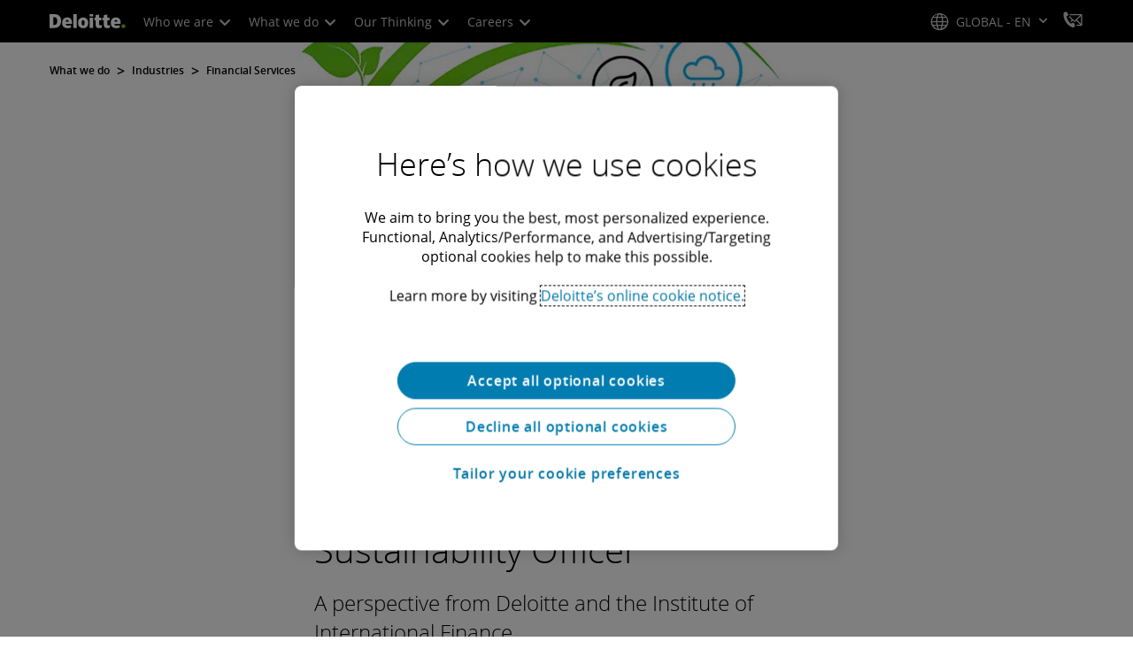

--- FILE ---
content_type: text/javascript;charset=UTF-8
request_url: https://media.deloitte.com/is/image/deloitte/gx-hand-leaf-icons-b?req=set,json
body_size: 338
content:
/*jsonp*/s7jsonResponse({"set":{"pv":"1.0","type":"img","n":"deloitte/gx-hand-leaf-icons-b","relation":[{"n":"deloitte/gx-hand-leaf-icons-b:1200-x-627","type":"IS","userdata":{"SmartCropType":"Banner","SmartCropWidth":"1200.0","SmartCropRect":"0.0,0.0,0.9991666666666666,1.0,1200,627","SmartCropDef":"1200-x-627","SmartCropHeight":"627.0"}},{"n":"deloitte/gx-hand-leaf-icons-b:1200-x-675","type":"IS","userdata":{"SmartCropType":"Banner","SmartCropWidth":"1200.0","SmartCropRect":"0.035833333333333335,0.0,0.9291666666666667,1.0,1200,675","SmartCropDef":"1200-x-675","SmartCropHeight":"675.0"}},{"n":"deloitte/gx-hand-leaf-icons-b:1920-x-624","type":"IS","userdata":{"SmartCropType":"Banner","SmartCropWidth":"1920.0","SmartCropRect":"0.0,0.10685805422647528,0.9991666666666666,0.6220095693779905,1920,624","SmartCropDef":"1920-x-624","SmartCropHeight":"624.0"}},{"n":"deloitte/gx-hand-leaf-icons-b:1920-x-880","type":"IS","userdata":{"SmartCropType":"Banner","SmartCropWidth":"1920.0","SmartCropRect":"0.0,0.022328548644338118,0.9991666666666666,0.8787878787878788,1920,880","SmartCropDef":"1920-x-880","SmartCropHeight":"880.0"}},{"n":"deloitte/gx-hand-leaf-icons-b:480-x-720","type":"IS","userdata":{"SmartCropType":"Banner","SmartCropWidth":"480.0","SmartCropRect":"0.3258333333333333,0.0,0.3466666666666667,1.0,480,720","SmartCropDef":"480-x-720","SmartCropHeight":"720.0"}},{"n":"deloitte/gx-hand-leaf-icons-b:660-x-660","type":"IS","userdata":{"SmartCropType":"Banner","SmartCropWidth":"660.0","SmartCropRect":"0.24416666666666667,0.0,0.5225,1.0,660,660","SmartCropDef":"660-x-660","SmartCropHeight":"660.0"}},{"n":"deloitte/gx-hand-leaf-icons-b:720-x-480","type":"IS","userdata":{"SmartCropType":"Banner","SmartCropWidth":"720.0","SmartCropRect":"0.11583333333333333,0.0,0.785,1.0,720,480","SmartCropDef":"720-x-480","SmartCropHeight":"480.0"}},{"n":"deloitte/gx-hand-leaf-icons-b:750-x-395","type":"IS","userdata":{"SmartCropType":"Banner","SmartCropWidth":"750.0","SmartCropRect":"0.0033333333333333335,0.0,0.9916666666666667,1.0,750,395","SmartCropDef":"750-x-395","SmartCropHeight":"395.0"}},{"n":"deloitte/gx-hand-leaf-icons-b:768-x-880","type":"IS","userdata":{"SmartCropType":"Banner","SmartCropWidth":"768.0","SmartCropRect":"0.2758333333333333,0.0,0.45666666666666667,1.0,768,880","SmartCropDef":"768-x-880","SmartCropHeight":"880.0"}},{"n":"deloitte/gx-hand-leaf-icons-b:800-x-600","type":"IS","userdata":{"SmartCropType":"Banner","SmartCropWidth":"800.0","SmartCropRect":"0.1575,0.0,0.6966666666666667,1.0,800,600","SmartCropDef":"800-x-600","SmartCropHeight":"600.0"}}],"item":{"relation":[{"n":"deloitte/gx-hand-leaf-icons-b:1200-x-627","type":"IS","userdata":{"SmartCropType":"Banner","SmartCropWidth":"1200.0","SmartCropRect":"0.0,0.0,0.9991666666666666,1.0,1200,627","SmartCropDef":"1200-x-627","SmartCropHeight":"627.0"}},{"n":"deloitte/gx-hand-leaf-icons-b:1200-x-675","type":"IS","userdata":{"SmartCropType":"Banner","SmartCropWidth":"1200.0","SmartCropRect":"0.035833333333333335,0.0,0.9291666666666667,1.0,1200,675","SmartCropDef":"1200-x-675","SmartCropHeight":"675.0"}},{"n":"deloitte/gx-hand-leaf-icons-b:1920-x-624","type":"IS","userdata":{"SmartCropType":"Banner","SmartCropWidth":"1920.0","SmartCropRect":"0.0,0.10685805422647528,0.9991666666666666,0.6220095693779905,1920,624","SmartCropDef":"1920-x-624","SmartCropHeight":"624.0"}},{"n":"deloitte/gx-hand-leaf-icons-b:1920-x-880","type":"IS","userdata":{"SmartCropType":"Banner","SmartCropWidth":"1920.0","SmartCropRect":"0.0,0.022328548644338118,0.9991666666666666,0.8787878787878788,1920,880","SmartCropDef":"1920-x-880","SmartCropHeight":"880.0"}},{"n":"deloitte/gx-hand-leaf-icons-b:480-x-720","type":"IS","userdata":{"SmartCropType":"Banner","SmartCropWidth":"480.0","SmartCropRect":"0.3258333333333333,0.0,0.3466666666666667,1.0,480,720","SmartCropDef":"480-x-720","SmartCropHeight":"720.0"}},{"n":"deloitte/gx-hand-leaf-icons-b:660-x-660","type":"IS","userdata":{"SmartCropType":"Banner","SmartCropWidth":"660.0","SmartCropRect":"0.24416666666666667,0.0,0.5225,1.0,660,660","SmartCropDef":"660-x-660","SmartCropHeight":"660.0"}},{"n":"deloitte/gx-hand-leaf-icons-b:720-x-480","type":"IS","userdata":{"SmartCropType":"Banner","SmartCropWidth":"720.0","SmartCropRect":"0.11583333333333333,0.0,0.785,1.0,720,480","SmartCropDef":"720-x-480","SmartCropHeight":"480.0"}},{"n":"deloitte/gx-hand-leaf-icons-b:750-x-395","type":"IS","userdata":{"SmartCropType":"Banner","SmartCropWidth":"750.0","SmartCropRect":"0.0033333333333333335,0.0,0.9916666666666667,1.0,750,395","SmartCropDef":"750-x-395","SmartCropHeight":"395.0"}},{"n":"deloitte/gx-hand-leaf-icons-b:768-x-880","type":"IS","userdata":{"SmartCropType":"Banner","SmartCropWidth":"768.0","SmartCropRect":"0.2758333333333333,0.0,0.45666666666666667,1.0,768,880","SmartCropDef":"768-x-880","SmartCropHeight":"880.0"}},{"n":"deloitte/gx-hand-leaf-icons-b:800-x-600","type":"IS","userdata":{"SmartCropType":"Banner","SmartCropWidth":"800.0","SmartCropRect":"0.1575,0.0,0.6966666666666667,1.0,800,600","SmartCropDef":"800-x-600","SmartCropHeight":"600.0"}}],"i":{"n":"deloitte/gx-hand-leaf-icons-b"},"dx":"1200","dy":"627","iv":"_fjqh2"}}},"");